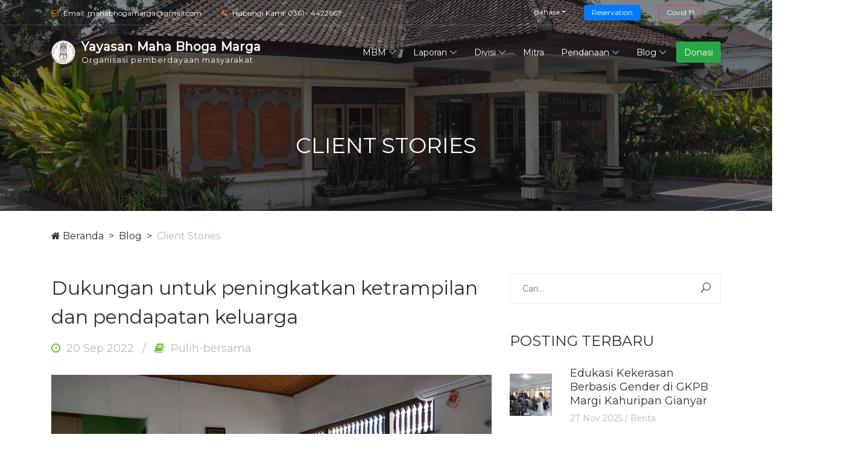

--- FILE ---
content_type: text/html; charset=UTF-8
request_url: https://www.mahabhogamarga.org/blog/client-stories/dukungan-untuk-peningkatkan-ketrampilan-dan-pendapatan-keluarga
body_size: 5302
content:
<!DOCTYPE html>
<html lang="en">
<head>
	<meta charset="UTF-8">
<meta name="description" content="">
<meta http-equiv="X-UA-Compatible" content="IE=edge">
<meta name="viewport" content="width=device-width, initial-scale=1, shrink-to-fit=no">

<!-- Title -->
<title> Maha Bhoga Marga Foundation A Community Empowerment Organization</title>

<!-- Favicon -->
<link rel="icon" href="https://www.mahabhogamarga.org/mbm/img/core-img/mbm-ico.png">

<!-- Core Stylesheet -->
<link rel="stylesheet" href="https://www.mahabhogamarga.org/mbm/css/style.css">
<link rel="stylesheet" href="https://www.mahabhogamarga.org/mbm/css/additional.css">

<meta name="csrf-token" content="eKHc2zwwUw5CN6rtT1ZrKs7jblH8Be2CGd0eWAfx" />


<!-- Default meta tags -->
<meta name="description" content="A Community Empowerment Organization"/>
<meta property="og:url" content="https://www.mahabhogamarga.org/blog/client-stories/dukungan-untuk-peningkatkan-ketrampilan-dan-pendapatan-keluarga"/>
<meta property="og:title" content="Maha Bhoga Marga Foundation-A Community Empowerment Organization"/>
<meta property="og:description" content="A Community Empowerment Organization"/>
<meta property="og:image" content=""/>
<meta property="og:locale" content="id_ID"/>
<meta property="og:type" content="website">
<meta property="fb:app_id" content="">
<!--Twitter Tags-->
<meta name="twitter:card" content="summary"/>
<meta name="twitter:title" content="Maha Bhoga Marga Foundation - A Community Empowerment Organization"/>
<meta name="twitter:description" content="A Community Empowerment Organization"/>
<meta name="twitter:image" content="https://mahabhogamarga.org/laravelcode/storage/app/public/"/>
		
	<script type="text/javascript" src="https://platform-api.sharethis.com/js/sharethis.js#property=5eea36f8b71a170012eecdad&product=inline-share-buttons" async="async"></script>
</head>
<body>
<header class="header-area">

    <!-- ***** Top Header Area ***** -->
    <div class="top-header-area">
        <div class="container">
            <div class="row">
                <div class="col-12">
                    <div class="top-header-content d-flex align-items-center justify-content-between">
                        <!-- Top Header Content -->
                        <div class="top-header-meta">
                            <a href="mailto:mahabhogamarga@gmail.com" data-toggle="tooltip" data-placement="bottom"><i class="fa fa-envelope-o" aria-hidden="true"></i> <span>Email: mahabhogamarga@gmail.com</span></a>
                            <a href="tel:0361 - 4422667" data-toggle="tooltip" data-placement="bottom"><i class="fa fa-phone" aria-hidden="true"></i> <span>Hubungi Kami: 0361 - 4422667</span></a>
                        </div>

                        <!-- Top Header Content -->
                        <div class="top-header-meta d-flex">
                            <!-- Language Dropdown -->
                            <div class="language-dropdown">
                                <div class="dropdown">
                                    <button class="btn btn-secondary dropdown-toggle mr-30" type="button" id="dropdownMenuButton" data-toggle="dropdown" aria-haspopup="true" aria-expanded="false">Bahasa</button>
                                    <div class="dropdown-menu" aria-labelledby="dropdownMenuButton">
                                        <a class="dropdown-item web-lang " web-lang="en" href="#">Inggris</a>
                                        <a class="dropdown-item web-lang active" web-lang="id" href="#">Indonesia</a>
                                    </div>
                                </div>
                            </div>
                            <!-- Login -->
                            
                            <!-- Cart -->
                            

                            <!-- reservation -->
                            <div class="login">
                                <a href="https://www.mahabhogamarga.org/reservation" class="btn btn-primary">Reservation</a>
                            </div>

                            <!-- covid-19 -->
                            <div class="login">
                                <a href="https://www.mahabhogamarga.org/covid-19" class="btn btn-outline-danger">Covid 19</a>
                            </div>
                        </div>
                    </div>
                </div>
            </div>
        </div>
    </div>


    <!-- ***** Navbar Area ***** -->
    <div class="alazea-main-menu">
        <div class="classy-nav-container breakpoint-off">
            <div class="container">
                <!-- Menu -->
                <nav class="classy-navbar justify-content-between" id="alazeaNav">

                    <!-- Nav Brand -->
                    <a href="https://www.mahabhogamarga.org" class="nav-brand site-name-link">
                      <img src="https://mahabhogamarga.org/laravelcode/storage/app/public/October2019/39e8919a0ad4ac88b3cf51e332ad62880a42c075.png" alt="Yayasan Maha Bhoga Marga logo" style="">
                      
                      <span class="site-name">Yayasan Maha Bhoga Marga</span> <br />
                      <span class="site-name-small">Organisasi pemberdayaan masyarakat</span>
                    </a>

                    <!-- Navbar Toggler -->
                    <div class="classy-navbar-toggler">
                        <span class="navbarToggler"><span></span><span></span><span></span></span>
                    </div>

                    <!-- Menu -->
                    <div class="classy-menu">

                        <!-- Close Button -->
                        <div class="classycloseIcon">
                            <div class="cross-wrap"><span class="top"></span><span class="bottom"></span></div>
                        </div>

                        <!-- Navbar Start -->
                        <div class="classynav">
                            <ul>
                                <li>
                                  <a href="https://www.mahabhogamarga.org/welcome">MBM</a>
                                  
                                  <ul class="dropdown">
                                    <li><a href="https://www.mahabhogamarga.org/about">Tentang Kami</a></li>
                                    <li><a href="https://www.mahabhogamarga.org/contact">Kontak Kami</a></li>
                                    
                                    
                                  </ul>
                                </li>
                                <li>
                                  <a href="https://www.mahabhogamarga.org/performance">Laporan</a>
                                  <ul class="dropdown lebar"><li><a href="https://www.mahabhogamarga.org/performance/annual-report-2021">Annual Report 2021</a></li><li><a href="https://www.mahabhogamarga.org/performance/annual-report-2022">Annual Report 2022</a></li><li><a href="https://www.mahabhogamarga.org/performance/annual-report-2023">Annual Report 2023</a></li></ul>
                                </li>
                                <li>
                                  <a href="https://www.mahabhogamarga.org/division">Divisi</a>
                                  <ul class="dropdown lebar"><li><a href="https://www.mahabhogamarga.org/division/pemberdayaan-ekonomi">Pemberdayaan Ekonomi</a><ul class="dropdown lebar"><li><a href="https://www.mahabhogamarga.org/division/pemberdayaan-ekonomi/kelompok-keluarga-sejahtera">Kelompok Keluarga Sejahtera</a></li><li><a href="https://www.mahabhogamarga.org/division/pemberdayaan-ekonomi/kelompok-perempuan-mandiri">Kelompok Perempuan Mandiri</a></li><li><a href="https://www.mahabhogamarga.org/division/pemberdayaan-ekonomi/kelompok-ternak-kecil">Kelompok Ternak Kecil</a></li><li><a href="https://www.mahabhogamarga.org/division/pemberdayaan-ekonomi/pendampingan-koperasi">Pendampingan Koperasi</a></li><li><a href="https://www.mahabhogamarga.org/division/pemberdayaan-ekonomi/bank-sampah">Bank Sampah</a></li><li><a href="https://www.mahabhogamarga.org/division/pemberdayaan-ekonomi/pertanian-berkelanjutan">Pertanian Berkelanjutan</a></li><li><a href="https://www.mahabhogamarga.org/division/pemberdayaan-ekonomi/pupuk-yobel">Pupuk Yobel</a></li></ul></li><li><a href="https://www.mahabhogamarga.org/division/divisi-kesehatan">Divisi Kesehatan</a><ul class="dropdown lebar"><li><a href="https://www.mahabhogamarga.org/division/divisi-kesehatan/vct">Vct</a></li><li><a href="https://www.mahabhogamarga.org/division/divisi-kesehatan/pelayanan-papsmear-di-klinik-dan-klinik-lapang">Pelayanan Papsmear Di Klinik Dan Klinik Lapang</a></li><li><a href="https://www.mahabhogamarga.org/division/divisi-kesehatan/layanan-kesehatan-dasar-dan-edukasi">Layanan Kesehatan Dasar Dan Edukasi</a></li><li><a href="https://www.mahabhogamarga.org/division/divisi-kesehatan/edukasi-phbs-dan-kampanye-penggunaan-toilet">Edukasi Phbs Dan Kampanye Penggunaan Toilet</a></li><li><a href="https://www.mahabhogamarga.org/division/divisi-kesehatan/pelayanan-lanjut-usiahome-care">Pelayanan Lanjut Usia/home Care</a></li><li><a href="https://www.mahabhogamarga.org/division/divisi-kesehatan/layanan-fisioterapi">Layanan Fisioterapi</a></li></ul></li><li><a href="https://www.mahabhogamarga.org/division/advocacy">Advocacy</a><ul class="dropdown lebar"><li><a href="https://www.mahabhogamarga.org/division/advocacy/kebijakan-penanggulangan-kemiskinan">Kebijakan Penanggulangan Kemiskinan</a></li><li><a href="https://www.mahabhogamarga.org/division/advocacy/pendampingan-program-pembangunan-desa">Pendampingan Program Pembangunan Desa</a></li><li><a href="https://www.mahabhogamarga.org/division/advocacy/pendampingan-kasus">Pendampingan Kasus</a></li><li><a href="https://www.mahabhogamarga.org/division/advocacy/pelayanan-rumah-aman">Pelayanan Rumah Aman</a></li><li><a href="https://www.mahabhogamarga.org/division/advocacy/sistem-informasi-desa">Sistem Informasi Desa</a></li></ul></li><li><a href="https://www.mahabhogamarga.org/division/disaster-response-and-rehabilitation">Disaster Response And Rehabilitation</a><ul class="dropdown lebar"><li><a href="https://www.mahabhogamarga.org/division/disaster-response-and-rehabilitation/gempa-bumi-lombok">Gempa Bumi Lombok</a></li><li><a href="https://www.mahabhogamarga.org/division/disaster-response-and-rehabilitation/letusan-gunung-agung">Letusan Gunung Agung</a></li><li><a href="https://www.mahabhogamarga.org/division/disaster-response-and-rehabilitation/tsunami-kota-palu">Tsunami Kota Palu</a></li><li><a href="https://www.mahabhogamarga.org/division/disaster-response-and-rehabilitation/penanggulangan-covid19">Penanggulangan Covid-19</a></li><li><a href="https://www.mahabhogamarga.org/division/disaster-response-and-rehabilitation/banjir-bandang-nusa-tenggara-timur-ntt">Banjir Bandang Nusa Tenggara Timur (ntt)</a></li></ul></li></ul>
                                  
                                </li>
                                <li>
                                  <a href="https://www.mahabhogamarga.org/partner">Mitra</a>
                                  
                                  
                                </li>
                                <li>
                                  <a href="https://www.mahabhogamarga.org/fundraising">Pendanaan</a>
                                  <ul class="dropdown"><li><a href="https://www.mahabhogamarga.org/fundraising/unit-usaha-kayu">Unit Usaha Kayu</a></li><li><a href="https://www.mahabhogamarga.org/fundraising/akomodasi-">Akomodasi</a></li></ul>
                                  
                                </li>
                                <li>
                                  <a href="https://www.mahabhogamarga.org/blog">Blog</a>
                                  <ul class="dropdown">
                                    <li><a href="https://www.mahabhogamarga.org/blog/news">Berita</a></li>
                                    <li><a href="https://www.mahabhogamarga.org/blog/client-stories">Kisah Sukses</a></li>
                                    <li><a href="https://www.mahabhogamarga.org/blog/recover-together">Pulih Bersama</a></li>
                                  </ul>
                                </li>
                                
                                <li><a href="https://www.mahabhogamarga.org/blog/contact/donasi-informasi" class="btn btn-success">Donasi</a></li>
                                
                                
                            </ul>

                        </div>
                        <!-- Navbar End -->
                    </div>
                </nav>

                <!-- Search Form -->
                <div class="search-form">
                    <form action="#" method="get">
                        <input type="search" name="search" id="search" placeholder="Type keywords &amp; press enter...">
                        <button type="submit" class="d-none"></button>
                    </form>
                    <!-- Close Icon -->
                    <div class="closeIcon"><i class="fa fa-times" aria-hidden="true"></i></div>
                </div>
            </div>
        </div>
    </div>
</header>


	<!-- ##### Breadcrumb Area Start ##### -->
	<div class="breadcrumb-area">
			<!-- Top Breadcrumb Area -->
			<div class="top-breadcrumb-area bg-img bg-overlay d-flex align-items-center justify-content-center" style="background-image: url(https://www.mahabhogamarga.org/mbm/img/bg-img/mbm-1.jpg);">
									<h2>client stories</h2>
							</div>

			<div class="container">
					<div class="row">
							<div class="col-12">
									<nav aria-label="breadcrumb">
											<ol class="breadcrumb">
													<li class="breadcrumb-item"><a href="https://www.mahabhogamarga.org"><i class="fa fa-home"></i> Beranda</a></li>
													
																											<li class="breadcrumb-item" aria-current="page"><a href="https://www.mahabhogamarga.org/blog">Blog</a></li>
														<li class="breadcrumb-item active" aria-current="page">client stories</li>
																								</ol>
									</nav>
							</div>
							
					</div>
			</div>
	</div>
	<!-- ##### Breadcrumb Area End ##### -->

	<!-- ##### Blog Content Area Start ##### -->
	<section class="blog-content-area section-padding-0-100">
			<div class="container">
					<div class="row justify-content-center">
							<!-- Blog Posts Area -->
							<div class="col-12 col-md-8">
									
																			<div class="blog-posts-area">

												<!-- Post Details Area -->
												<div class="single-post-details-area">
														<div class="post-content">
																<h4 class="post-title">
																	Dukungan untuk peningkatkan ketrampilan dan pendapatan keluarga
																</h4>
																<div class="post-meta mb-30">
																		<a href="#"><i class="fa fa-clock-o" aria-hidden="true"></i> 20 Sep 2022</a>
																		<a href="#"><i class="fa fa-book" aria-hidden="true"></i> Pulih-bersama</a>
																</div>
																																	<div class="post-thumbnail mb-30">
																			<img src="https://mahabhogamarga.org/laravelcode/storage/app/public/September2022/ff7ffd6fcfc22b8b5313894a0f6e906034b861fb.jpg" alt="dukungan-untuk-peningkatkan-ketrampilan-dan-pendapatan-keluarga" style="width:100%;">
																	</div>
																
																<p>Yayasan Maha Bhoga Marga memberikan bantuan peralatan membuat kue untuk teman-teman Yayasan Kasih Pelangi Dewata. Kami berharap dengan adanya peralatan dan pelatihan product &amp; marketing yang telah dilakukan selama ini dapat membantu meningkatkan keterampilan dan pendapatan keluarga.</p>
<p><img src="../../laravelcode/storage/app/public/September2022/1144048790acd741cc9827635f33710a9b2d50df.jpg" alt="" width="503" height="335" />&nbsp;<img src="../../laravelcode/storage/app/public/September2022/aae61413af5dadf430c65c55a2bc50a3d4182707.jpg" alt="" width="500" height="333" /></p>
														</div>
												</div>

												<!-- Post Tags & Share -->
												<div class="post-tags-share d-flex justify-content-between align-items-center">
														
														<!-- Share -->
														

														<br /><br />
														<div class="sharethis-inline-share-buttons"></div>
												</div>


										</div>
																</div>

							<!-- Blog Sidebar Area -->
							<div class="col-12 col-sm-9 col-md-4">
									<div class="post-sidebar-area">

											<!-- ##### Single Widget Area ##### -->
											<div class="single-widget-area">
												<form action="https://www.mahabhogamarga.org/blog/search" method="post" class="search-form">
														<input type="hidden" name="_token" value="eKHc2zwwUw5CN6rtT1ZrKs7jblH8Be2CGd0eWAfx">														<input type="search" name="param" id="widgetsearch" placeholder="Cari...">
														<button type="submit"><i class="icon_search"></i></button>
												</form>
											</div>

																							<!-- ##### Single Widget Area ##### -->
												<div class="single-widget-area">
														<!-- Title -->
														<div class="widget-title">
																<h4>Posting Terbaru</h4>
														</div>

																													<!-- Single Latest Posts -->
															<div class="single-latest-post d-flex align-items-center">
																	<div class="post-thumb">
																			<img src="https://mahabhogamarga.org/laravelcode/storage/app/public/November2025/4ce769219577986fa2963b0914c2a13b4f840fc3.jpg" alt="edukasi-kekerasan-berbasis-gender-di-gkpb-margi-kahuripan-gianyar" class="img-cover-sidebar">
																	</div>
																	<div class="post-content">
																																						<a href="https://www.mahabhogamarga.org/blog/news/edukasi-kekerasan-berbasis-gender-di-gkpb-margi-kahuripan-gianyar" class="post-title">
																					<h6>Edukasi Kekerasan Berbasis Gender di GKPB Margi Kahuripan Gianyar</h6>
																			</a>
																			<span class="post-date">27 Nov 2025 / Berita </span>
																	</div>
															</div>
																													<!-- Single Latest Posts -->
															<div class="single-latest-post d-flex align-items-center">
																	<div class="post-thumb">
																			<img src="https://www.mahabhogamarga.org/mbm/img/bg-img/1.jpg" alt="testing-publish-date" class="img-cover-sidebar">
																	</div>
																	<div class="post-content">
																																						<a href="https://www.mahabhogamarga.org/blog/news/testing-publish-date" class="post-title">
																					<h6>testing publish date</h6>
																			</a>
																			<span class="post-date">06 Nov 2025 / Berita </span>
																	</div>
															</div>
																													<!-- Single Latest Posts -->
															<div class="single-latest-post d-flex align-items-center">
																	<div class="post-thumb">
																			<img src="https://mahabhogamarga.org/laravelcode/storage/app/public/August2025/3db576c1a94a14b660c2e68a57e81a9523be8d69.jpeg" alt="pelayanan-kesehatan-bersama-program-pengembangan-anak-ppa-kasih-sejahtera-bongan-tabanan" class="img-cover-sidebar">
																	</div>
																	<div class="post-content">
																																						<a href="https://www.mahabhogamarga.org/blog/news/pelayanan-kesehatan-bersama-program-pengembangan-anak-ppa-kasih-sejahtera-bongan-tabanan" class="post-title">
																					<h6>Pelayanan Kesehatan Bersama Program Pengembangan Anak (PPA) Kasih Sejahtera Bongan Tabanan</h6>
																			</a>
																			<span class="post-date">14 Aug 2025 / Berita </span>
																	</div>
															</div>
														
												</div>
											
																							<!-- ##### Single Widget Area ##### -->
												<div class="single-widget-area">
														<!-- Title -->
														<div class="widget-title">
																<h4>Tag Cloud</h4>
														</div>
														<!-- Tags -->
														<ol class="popular-tags d-flex flex-wrap">
																																															<li><a href="https://www.mahabhogamarga.org/blog/tags/Succes-stories">Succes stories</a></li>
																																															<li><a href="https://www.mahabhogamarga.org/blog/tags/Success-Stories">Success Stories</a></li>
																																															<li><a href="https://www.mahabhogamarga.org/blog/tags/Environment">Environment</a></li>
																																															<li><a href="https://www.mahabhogamarga.org/blog/tags/Advokasi">Advokasi</a></li>
																																															<li><a href="https://www.mahabhogamarga.org/blog/tags/kesehatan">kesehatan</a></li>
																																															<li><a href="https://www.mahabhogamarga.org/blog/tags/Human-Crisis-Center">Human Crisis Center</a></li>
																																															<li><a href="https://www.mahabhogamarga.org/blog/tags/Ekonomi">Ekonomi</a></li>
																																															<li><a href="https://www.mahabhogamarga.org/blog/tags/Kelestarian-Lingkungan">Kelestarian Lingkungan</a></li>
																																															<li><a href="https://www.mahabhogamarga.org/blog/tags/Kelestarian-Lingkungan-">Kelestarian Lingkungan </a></li>
																																															<li><a href="https://www.mahabhogamarga.org/blog/tags/Field-Trip">Field Trip</a></li>
																																															<li><a href="https://www.mahabhogamarga.org/blog/tags/tes">tes</a></li>
																																															<li><a href="https://www.mahabhogamarga.org/blog/tags/HumanCrisisCenter">HumanCrisisCenter</a></li>
																													</ol>
												</div>
											
									</div>
							</div>
					</div>
			</div>
	</section>
	<!-- ##### Blog Content Area End ##### -->


<footer class="footer-area bg-img" style="background-image: url(https://www.mahabhogamarga.org/mbm/img/bg-img/mbm-3.jpg);">
    <!-- Main Footer Area -->
    <div class="main-footer-area">
        <div class="container">
            <div class="row">

                <!-- Single Footer Widget -->
                <div class="col-12 col-sm-6 col-lg-4">
                    <div class="single-footer-widget">
                        <div class="footer-logo mb-30">
                            <a href="#" class="footer-site-name">
                              <!-- <img src="img/core-img/logo.png" alt=""> -->
                              Yayasan Maha Bhoga Marga <br />
                              <span class="site-name-small">

                              </span>
                            </a>
                        </div>
                        <p>Organisasi pemberdayaan masyarakat</p>
                        <div class="social-info">
                            <a href="https://www.facebook.com/mahabhoga.marga.7/" target="_blank"><i class="fa fa-facebook" aria-hidden="true"></i></a>
                            
                            
                            <a href="https://www.instagram.com/mahabhogamarga/" target="_blank"><i class="fa fa-instagram" aria-hidden="true"></i></a>
                            <a href="https://www.youtube.com/@mahabhogamarga4852" target="_blank"><i class="fa fa-youtube" aria-hidden="true"></i></a>
                            
                        </div>
                    </div>
                </div>

                <!-- Single Footer Widget -->
                <div class="col-12 col-sm-6 col-lg-4">
                    <div class="single-footer-widget">
                        <div class="widget-title">
                            <h5>Tautan Langsung</h5>
                        </div>
                        <nav class="widget-nav">
                            <ul>
                                <li><a href="https://www.mahabhogamarga.org/help">Bantuan</a></li>
                                <li><a href="https://www.mahabhogamarga.org/career">Karir</a></li>
                                <li><a href="https://www.mahabhogamarga.org/purchase">Membeli</a></li>
                                <li><a href="https://www.mahabhogamarga.org/blog/news">Berita</a></li>
                                <li><a href="https://www.mahabhogamarga.org/payment">Pembayaran</a></li>
                                <li><a href="https://www.mahabhogamarga.org/blog/client-stories">Kisah Sukses</a></li>
                                <li><a href="https://www.mahabhogamarga.org/shipping">Pengiriman</a></li>
                                <li><a href="https://www.mahabhogamarga.org/privacy">Kebijakan</a></li>
                                <li><a href="https://www.mahabhogamarga.org/faq">FAQ</a></li>
                                <li><a href="https://www.mahabhogamarga.org/tnc">Syarat &amp; Ketentuan</a></li>
                            </ul>
                        </nav>
                    </div>
                </div>


                <!-- Single Footer Widget -->
                <div class="col-12 col-sm-6 col-lg-4">
                    <div class="single-footer-widget">
                        <div class="widget-title">
                            <h5>Kontak</h5>
                        </div>

                        <div class="contact-information">
                            <p><span>Alamat:</span> Jl. Raya Kapal no. 20, Mangupura</p>
                            <p><span>Telepon:</span> 0361 - 4422667</p>
                            <p><span>Email:</span> mahabhogamarga@gmail.com</p>
                            <p><span>Jam Buka:</span> Senin - Jumat: 08:00 hingga 17:00</p>
                            
                        </div>
                    </div>
                </div>
            </div>
        </div>
    </div>

    <!-- Footer Bottom Area -->
    <div class="footer-bottom-area">
        <div class="container">
            <div class="row">
                <div class="col-12">
                    <div class="border-line"></div>
                </div>
                <!-- Copywrite Text -->
                <div class="col-12 col-md-6">
                    <div class="copywrite-text">
                        <p>&copy; <!-- Link back to Colorlib can't be removed. Template is licensed under CC BY 3.0. -->
Hak Cipta &copy;<script>document.write(new Date().getFullYear());</script> Seluruh hak cipta <a href="https://www.mahabhogamarga.org/about">Maha Bhoga Marga</a> 
<!-- Link back to Colorlib can't be removed. Template is licensed under CC BY 3.0. -->
</p>
                    </div>
                </div>
                <!-- Footer Nav -->
                <div class="col-12 col-md-6">
                    <div class="footer-nav">
                        <nav>
                            <ul>
                                <li><a href="https://www.mahabhogamarga.org/about">Tentang</a></li>
                                <li><a href="https://www.mahabhogamarga.org/division">Divisi</a></li>
                                <li><a href="https://www.mahabhogamarga.org/partner">Mitra</a></li>
                                <li><a href="https://www.mahabhogamarga.org/fundraising">Pendanaan</a></li>
                                <li><a href="https://www.mahabhogamarga.org/blog">Blog</a></li>
                                <li><a href="https://www.mahabhogamarga.org/report">Laporan</a></li>
                                
                            </ul>
                        </nav>
                    </div>
                </div>
            </div>
        </div>
    </div>
</footer>

<!-- ##### All Javascript Files ##### -->
<script type="text/javascript" src="https://www.mahabhogamarga.org/mbm/js/jquery/jquery-2.2.4.min.js"></script>
<script type="text/javascript" src="https://www.mahabhogamarga.org/mbm/js/bootstrap/popper.min.js"></script>
<script type="text/javascript" src="https://www.mahabhogamarga.org/mbm/js/bootstrap/bootstrap.min.js"></script>
<script type="text/javascript" src="https://www.mahabhogamarga.org/mbm/js/plugins/plugins.js"></script>
<script type="text/javascript" src="https://www.mahabhogamarga.org/mbm/js/active.js"></script>
<script type="text/javascript" src="https://www.mahabhogamarga.org/mbm/js/mbm.js"></script>


<script>
	var BASE_URL = 'https://www.mahabhogamarga.org';
	var CSRF_TOKEN = 'eKHc2zwwUw5CN6rtT1ZrKs7jblH8Be2CGd0eWAfx';
</script></body>
</html>


--- FILE ---
content_type: text/css
request_url: https://www.mahabhogamarga.org/mbm/css/additional.css
body_size: 499
content:
.single-testimonial-slide .testimonial-thumb{
    height: auto !important;
}

.header-area .alazea-main-menu a.site-name-link{
  /*color: #6b4140;*/
  color: #ffffff;
  -webkit-text-stroke: 1px #ffffff;
  font-size: 20px;
  letter-spacing: 1px;
  /* font-size: 18px; */
}
  .header-area .alazea-main-menu a:hover.site-name-link{
    color: #ffffff;
  }
    .header-area .alazea-main-menu .site-name-link img{
      width:40px; float:left; margin-right:10px;
    }
  .header-area .alazea-main-menu .site-name-small{
    /* font-size:17px; */
    font-size:13px;
    -webkit-text-stroke: 0px #000000;
  }

.mob-only{
  display: none !important;
}
.desk-only{
  display: block !important;
}

.box-shadow{
  box-shadow: 0 4px 8px 0 rgba(0, 0, 0, 0.1), 0 6px 20px 0 rgba(0, 0, 0, 0.19) !important;
}
.font-small{
  font-size: 10px !important;
}

@media only screen and (min-width: 768px) and (max-width: 991px) {
  .header-area .alazea-main-menu a.site-name-link{
    font-size:20px;
  }
    .header-area .alazea-main-menu .site-name-link img{
      width: 40px !important;
    }
  .header-area .alazea-main-menu .site-name-small{
    font-size:12px;
  }

  .mob-only{
    display: block !important;
  }
  .desk-only{
    display: none !important;
  }
}
@media only screen and (max-width: 767px) {
  .header-area .alazea-main-menu a.site-name-link{
    font-size:15px;
  }
    .header-area .alazea-main-menu .site-name-link img{
      width: 30px !important;
    }
  .header-area .alazea-main-menu .site-name-small{
    font-size:10px;
  }


  .mob-only{
    display: block !important;
  }
  .desk-only{
    display: none !important;
  }
}

.header-area .is-sticky .alazea-main-menu a.site-name-link{
  /* color: #6b4140; */
  color: #ffffff;
}
  .header-area .is-sticky .alazea-main-menu a:hover.site-name-link{
    /* color: #6b4140; */
    color: #ffffff;
  }

.breakpoint-off .classynav ul li .dropdown.lebar{
  width: 350px !important;
}
  .breakpoint-off .classynav ul li .dropdown.lebar li .dropdown{
    left: 300px;
  }

.border-line-global {
  width: 100%;
  height: 1px;
  background-color: #ebebeb;
}

.custom-li ul {
  list-style: none;
  padding: 0;
}
.custom-li ul li {
  padding-left: 1.3em;
}
.custom-li ul li:before {
  content: "\f00c"; /* FontAwesome Unicode */
  font-family: FontAwesome;
  display: inline-block;
  margin-left: -1.3em; /* same as padding-left set on li */
  width: 1.3em; /* same as padding-left set on li */
}

a.footer-site-name{
  /* color: #6b4140; */
  color: #ffffff;
  font-size: 25px;
  -webkit-text-stroke: 1px #ffffff;
}
  a:hover.footer-site-name{
    color: #ffffff;
  }
.footer-site-name .site-name-small{
  font-size: 17px;
}

.post-sidebar-area.pl-20{
  padding-left: 20px;
}

.btn-choice{
  transition: 0.7s;
}
.btn-choice.active{
  background: #fff;
  border: 5px solid #6b4140 !important;
}

.img-cover-home{
  object-fit: cover;
  width:100%;
  height: 200px;
}

.img-cover{
  object-fit: cover;
  width:100%;
  height: 150px;
}

.img-cover-sidebar{
  object-fit: cover;
  width:100%;
  height: 70px;
}

.img-cover-contain{
  object-fit: contain;
  width:100%;
  height: 200px;
}


--- FILE ---
content_type: text/javascript
request_url: https://www.mahabhogamarga.org/mbm/js/mbm.js
body_size: 221
content:
$(document).ready(function(){

  $('body').on('click', '.web-lang', function(){
    var web_lang = $(this).attr('web-lang');
    // alert(web_lang);
    $.ajaxSetup({
      headers: {
        'X-CSRF-TOKEN': $('meta[name="csrf-token"]').attr('content')
      }
    });

    $.ajax({
       type:'POST',
       url:BASE_URL+'/change-language',
       dataType: 'JSON',
       data:{web_lang:web_lang},
       success:function(data){
          // console.log(data.status);
          location.reload();
       }
    });
  });


  $('body').on('click', '.btn-postLoadmore', function(){
    var post_page = $(this).attr('cur-page');
    $.ajaxSetup({
      headers: {
        'X-CSRF-TOKEN': $('meta[name="csrf-token"]').attr('content')
      }
    });

    $.ajax({
      type:'POST',
      url:BASE_URL+'/blog-loadmore',
      dataType: 'JSON',
      data:{post_page:post_page},
      beforeSend: function() {
        $('.loading').show();
      }
    })
    .done(function(data) {
      if(data.length == 0) {
        $('.loading').html('No more posts.');
        return;
      } else {
        $('.loading').hide();
        $('.post-widget').append(data.html);
        $('.btn-postLoadmore').attr('cur-page', data.post_next);
        if(data.post_more=='no'){
          $('.btn-postLoadmore').remove();
        }
      }
    })
    .fail(function(jqXHR, ajaxOptions, thrownError) {
      alert('Something went wrong.');
    });
  });

});
